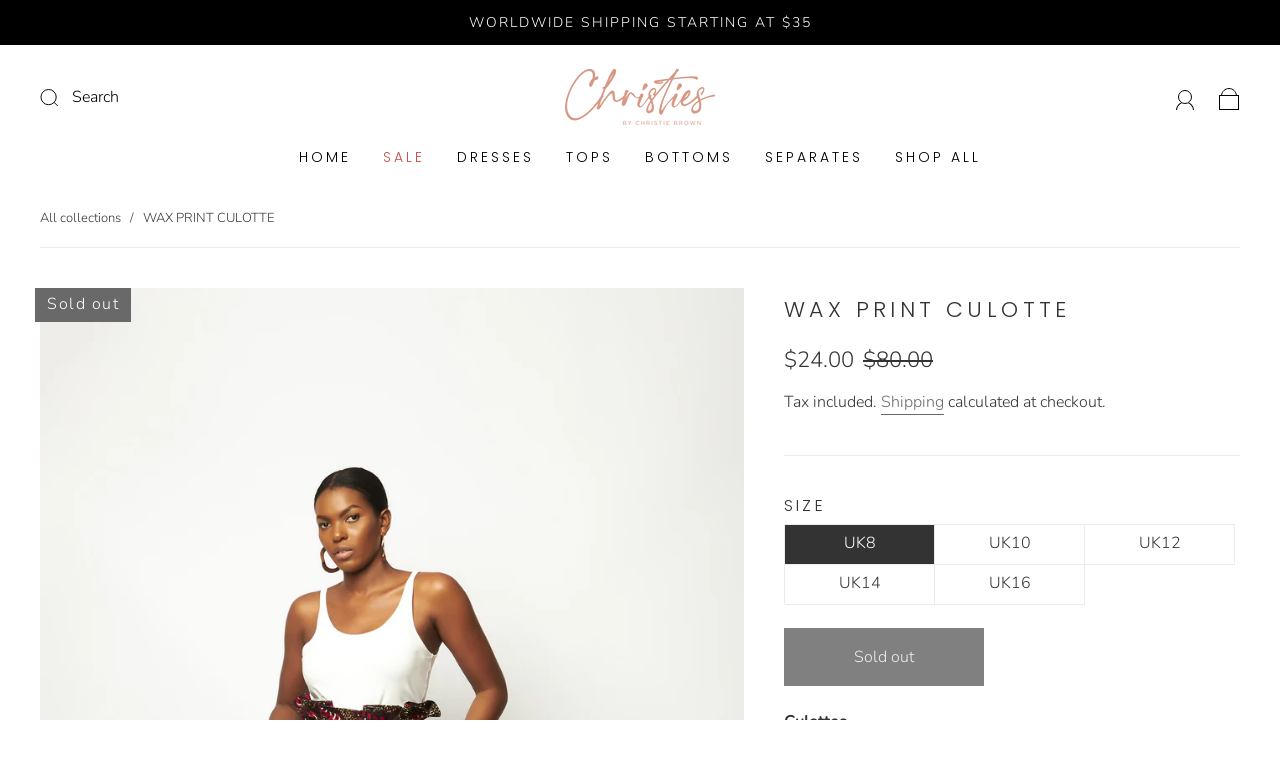

--- FILE ---
content_type: text/css
request_url: https://christiesxcb.com/cdn/shop/t/4/assets/custom.css?v=60929843993882887651626803851
body_size: -613
content:
/*# sourceMappingURL=/cdn/shop/t/4/assets/custom.css.map?v=60929843993882887651626803851 */
